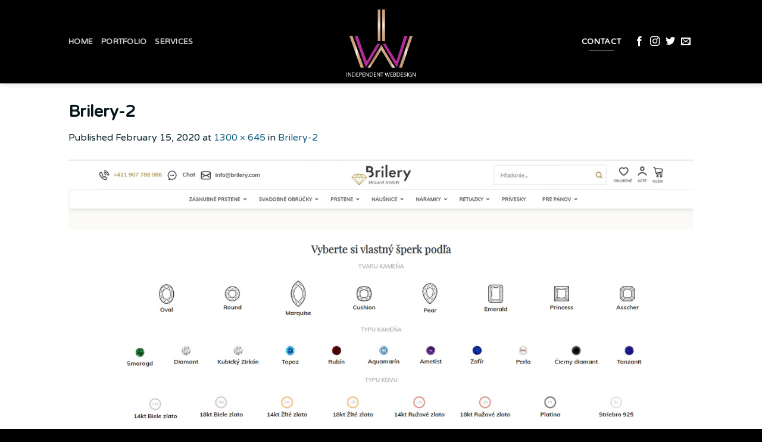

--- FILE ---
content_type: text/html; charset=UTF-8
request_url: https://independentwebdesign.net/brilery-2/
body_size: 8920
content:
<!DOCTYPE html>
<!--[if IE 9 ]> <html lang="en-US" class="ie9 loading-site no-js"> <![endif]-->
<!--[if IE 8 ]> <html lang="en-US" class="ie8 loading-site no-js"> <![endif]-->
<!--[if (gte IE 9)|!(IE)]><!--><html lang="en-US" class="loading-site no-js"> <!--<![endif]-->
<head>
	<meta charset="UTF-8" />
	<meta name="viewport" content="width=device-width, initial-scale=1.0, maximum-scale=1.0, user-scalable=no" />

	<link rel="profile" href="http://gmpg.org/xfn/11" />
	<link rel="pingback" href="https://independentwebdesign.net/xmlrpc.php" />

	<script>(function(html){html.className = html.className.replace(/\bno-js\b/,'js')})(document.documentElement);</script>
<title>Brilery-2 &#8211; Independent Webdesign</title>
<script>window._wca = window._wca || [];</script>
<meta name="viewport" content="width=device-width, initial-scale=1, maximum-scale=1" /><link rel='dns-prefetch' href='//secure.gravatar.com' />
<link rel='dns-prefetch' href='//stats.wp.com' />
<link rel='dns-prefetch' href='//fonts.googleapis.com' />
<link rel='dns-prefetch' href='//s.w.org' />
<link rel="alternate" type="application/rss+xml" title="Independent Webdesign &raquo; Feed" href="https://independentwebdesign.net/feed/" />
<link rel="alternate" type="application/rss+xml" title="Independent Webdesign &raquo; Comments Feed" href="https://independentwebdesign.net/comments/feed/" />
<link rel="alternate" type="application/rss+xml" title="Independent Webdesign &raquo; Brilery-2 Comments Feed" href="https://independentwebdesign.net/feed/?attachment_id=3518" />
		<script type="text/javascript">
			window._wpemojiSettings = {"baseUrl":"https:\/\/s.w.org\/images\/core\/emoji\/12.0.0-1\/72x72\/","ext":".png","svgUrl":"https:\/\/s.w.org\/images\/core\/emoji\/12.0.0-1\/svg\/","svgExt":".svg","source":{"concatemoji":"https:\/\/independentwebdesign.net\/wp-includes\/js\/wp-emoji-release.min.js?ver=5.3.18"}};
			!function(e,a,t){var n,r,o,i=a.createElement("canvas"),p=i.getContext&&i.getContext("2d");function s(e,t){var a=String.fromCharCode;p.clearRect(0,0,i.width,i.height),p.fillText(a.apply(this,e),0,0);e=i.toDataURL();return p.clearRect(0,0,i.width,i.height),p.fillText(a.apply(this,t),0,0),e===i.toDataURL()}function c(e){var t=a.createElement("script");t.src=e,t.defer=t.type="text/javascript",a.getElementsByTagName("head")[0].appendChild(t)}for(o=Array("flag","emoji"),t.supports={everything:!0,everythingExceptFlag:!0},r=0;r<o.length;r++)t.supports[o[r]]=function(e){if(!p||!p.fillText)return!1;switch(p.textBaseline="top",p.font="600 32px Arial",e){case"flag":return s([127987,65039,8205,9895,65039],[127987,65039,8203,9895,65039])?!1:!s([55356,56826,55356,56819],[55356,56826,8203,55356,56819])&&!s([55356,57332,56128,56423,56128,56418,56128,56421,56128,56430,56128,56423,56128,56447],[55356,57332,8203,56128,56423,8203,56128,56418,8203,56128,56421,8203,56128,56430,8203,56128,56423,8203,56128,56447]);case"emoji":return!s([55357,56424,55356,57342,8205,55358,56605,8205,55357,56424,55356,57340],[55357,56424,55356,57342,8203,55358,56605,8203,55357,56424,55356,57340])}return!1}(o[r]),t.supports.everything=t.supports.everything&&t.supports[o[r]],"flag"!==o[r]&&(t.supports.everythingExceptFlag=t.supports.everythingExceptFlag&&t.supports[o[r]]);t.supports.everythingExceptFlag=t.supports.everythingExceptFlag&&!t.supports.flag,t.DOMReady=!1,t.readyCallback=function(){t.DOMReady=!0},t.supports.everything||(n=function(){t.readyCallback()},a.addEventListener?(a.addEventListener("DOMContentLoaded",n,!1),e.addEventListener("load",n,!1)):(e.attachEvent("onload",n),a.attachEvent("onreadystatechange",function(){"complete"===a.readyState&&t.readyCallback()})),(n=t.source||{}).concatemoji?c(n.concatemoji):n.wpemoji&&n.twemoji&&(c(n.twemoji),c(n.wpemoji)))}(window,document,window._wpemojiSettings);
		</script>
		<style type="text/css">
img.wp-smiley,
img.emoji {
	display: inline !important;
	border: none !important;
	box-shadow: none !important;
	height: 1em !important;
	width: 1em !important;
	margin: 0 .07em !important;
	vertical-align: -0.1em !important;
	background: none !important;
	padding: 0 !important;
}
</style>
	<link rel="stylesheet" href="https://independentwebdesign.net/wp-content/cache/minify/a5ff7.css" media="all" />

<style id='wp-block-library-inline-css' type='text/css'>
.has-text-align-justify{text-align:justify;}
</style>
<link rel="stylesheet" href="https://independentwebdesign.net/wp-content/cache/minify/57ee6.css" media="all" />


<style id='woocommerce-inline-inline-css' type='text/css'>
.woocommerce form .form-row .required { visibility: visible; }
</style>
<link rel="stylesheet" href="https://independentwebdesign.net/wp-content/cache/minify/85995.css" media="all" />




<link rel='stylesheet' id='flatsome-googlefonts-css'  href='//fonts.googleapis.com/css?family=Varela+Round%3Aregular%2Cregular%2Cregular%2Cregular%7CDancing+Script%3Aregular%2C400&#038;display=swap&#038;ver=3.9' type='text/css' media='all' />
<link rel="stylesheet" href="https://independentwebdesign.net/wp-content/cache/minify/0f071.css" media="all" />

<script  src="https://independentwebdesign.net/wp-content/cache/minify/df983.js"></script>


<script async type='text/javascript' src='https://stats.wp.com/s-202428.js'></script>
<link rel='https://api.w.org/' href='https://independentwebdesign.net/wp-json/' />
<link rel="EditURI" type="application/rsd+xml" title="RSD" href="https://independentwebdesign.net/xmlrpc.php?rsd" />
<link rel="wlwmanifest" type="application/wlwmanifest+xml" href="https://independentwebdesign.net/wp-includes/wlwmanifest.xml" /> 
<meta name="generator" content="WordPress 5.3.18" />
<meta name="generator" content="WooCommerce 3.9.5" />
<link rel='shortlink' href='https://wp.me/a71kV1-UK' />
<link rel="alternate" type="application/json+oembed" href="https://independentwebdesign.net/wp-json/oembed/1.0/embed?url=https%3A%2F%2Findependentwebdesign.net%2Fbrilery-2%2F" />
<link rel="alternate" type="text/xml+oembed" href="https://independentwebdesign.net/wp-json/oembed/1.0/embed?url=https%3A%2F%2Findependentwebdesign.net%2Fbrilery-2%2F&#038;format=xml" />

<link rel='dns-prefetch' href='//v0.wordpress.com'/>
<style type='text/css'>img#wpstats{display:none}</style><style>.bg{opacity: 0; transition: opacity 1s; -webkit-transition: opacity 1s;} .bg-loaded{opacity: 1;}</style><!--[if IE]><link rel="stylesheet" type="text/css" href="https://independentwebdesign.net/wp-content/themes/flatsome/assets/css/ie-fallback.css"><script src="//cdnjs.cloudflare.com/ajax/libs/html5shiv/3.6.1/html5shiv.js"></script><script>var head = document.getElementsByTagName('head')[0],style = document.createElement('style');style.type = 'text/css';style.styleSheet.cssText = ':before,:after{content:none !important';head.appendChild(style);setTimeout(function(){head.removeChild(style);}, 0);</script><script src="https://independentwebdesign.net/wp-content/themes/flatsome/assets/libs/ie-flexibility.js"></script><![endif]-->	<noscript><style>.woocommerce-product-gallery{ opacity: 1 !important; }</style></noscript>
	
<!-- Jetpack Open Graph Tags -->
<meta property="og:type" content="article" />
<meta property="og:title" content="Brilery-2" />
<meta property="og:url" content="https://independentwebdesign.net/brilery-2/" />
<meta property="og:description" content="Visit the post for more." />
<meta property="article:published_time" content="2020-02-15T19:48:04+00:00" />
<meta property="article:modified_time" content="2020-02-15T19:48:04+00:00" />
<meta property="og:site_name" content="Independent Webdesign" />
<meta property="og:image" content="https://independentwebdesign.net/wp-content/uploads/2020/02/Brilery-2.jpg" />
<meta property="og:locale" content="en_US" />
<meta name="twitter:text:title" content="Brilery-2" />
<meta name="twitter:image" content="https://independentwebdesign.net/wp-content/uploads/2020/02/Brilery-2.jpg?w=640" />
<meta name="twitter:card" content="summary_large_image" />
<meta name="twitter:description" content="Visit the post for more." />

<!-- End Jetpack Open Graph Tags -->
<link rel="icon" href="https://independentwebdesign.net/wp-content/uploads/2019/02/cropped-Independent-Webdesign-logo-32x32.jpg" sizes="32x32" />
<link rel="icon" href="https://independentwebdesign.net/wp-content/uploads/2019/02/cropped-Independent-Webdesign-logo-192x192.jpg" sizes="192x192" />
<link rel="apple-touch-icon-precomposed" href="https://independentwebdesign.net/wp-content/uploads/2019/02/cropped-Independent-Webdesign-logo-180x180.jpg" />
<meta name="msapplication-TileImage" content="https://independentwebdesign.net/wp-content/uploads/2019/02/cropped-Independent-Webdesign-logo-270x270.jpg" />
<style id="custom-css" type="text/css">:root {--primary-color: #cea17d;}html{background-color:#000000!important;}.header-main{height: 140px}#logo img{max-height: 140px}#logo{width:200px;}#logo img{padding:10px 0;}.header-bottom{min-height: 10px}.header-top{min-height: 20px}.transparent .header-main{height: 140px}.transparent #logo img{max-height: 140px}.has-transparent + .page-title:first-of-type,.has-transparent + #main > .page-title,.has-transparent + #main > div > .page-title,.has-transparent + #main .page-header-wrapper:first-of-type .page-title{padding-top: 140px;}.header.show-on-scroll,.stuck .header-main{height:70px!important}.stuck #logo img{max-height: 70px!important}.header-bg-color, .header-wrapper {background-color: #000000}.header-bottom {background-color: #f1f1f1}.header-main .nav > li > a{line-height: 16px }.stuck .header-main .nav > li > a{line-height: 50px }@media (max-width: 549px) {.header-main{height: 70px}#logo img{max-height: 70px}}.nav-dropdown{font-size:100%}/* Color */.accordion-title.active, .has-icon-bg .icon .icon-inner,.logo a, .primary.is-underline, .primary.is-link, .badge-outline .badge-inner, .nav-outline > li.active> a,.nav-outline >li.active > a, .cart-icon strong,[data-color='primary'], .is-outline.primary{color: #cea17d;}/* Color !important */[data-text-color="primary"]{color: #cea17d!important;}/* Background Color */[data-text-bg="primary"]{background-color: #cea17d;}/* Background */.scroll-to-bullets a,.featured-title, .label-new.menu-item > a:after, .nav-pagination > li > .current,.nav-pagination > li > span:hover,.nav-pagination > li > a:hover,.has-hover:hover .badge-outline .badge-inner,button[type="submit"], .button.wc-forward:not(.checkout):not(.checkout-button), .button.submit-button, .button.primary:not(.is-outline),.featured-table .title,.is-outline:hover, .has-icon:hover .icon-label,.nav-dropdown-bold .nav-column li > a:hover, .nav-dropdown.nav-dropdown-bold > li > a:hover, .nav-dropdown-bold.dark .nav-column li > a:hover, .nav-dropdown.nav-dropdown-bold.dark > li > a:hover, .is-outline:hover, .tagcloud a:hover,.grid-tools a, input[type='submit']:not(.is-form), .box-badge:hover .box-text, input.button.alt,.nav-box > li > a:hover,.nav-box > li.active > a,.nav-pills > li.active > a ,.current-dropdown .cart-icon strong, .cart-icon:hover strong, .nav-line-bottom > li > a:before, .nav-line-grow > li > a:before, .nav-line > li > a:before,.banner, .header-top, .slider-nav-circle .flickity-prev-next-button:hover svg, .slider-nav-circle .flickity-prev-next-button:hover .arrow, .primary.is-outline:hover, .button.primary:not(.is-outline), input[type='submit'].primary, input[type='submit'].primary, input[type='reset'].button, input[type='button'].primary, .badge-inner{background-color: #cea17d;}/* Border */.nav-vertical.nav-tabs > li.active > a,.scroll-to-bullets a.active,.nav-pagination > li > .current,.nav-pagination > li > span:hover,.nav-pagination > li > a:hover,.has-hover:hover .badge-outline .badge-inner,.accordion-title.active,.featured-table,.is-outline:hover, .tagcloud a:hover,blockquote, .has-border, .cart-icon strong:after,.cart-icon strong,.blockUI:before, .processing:before,.loading-spin, .slider-nav-circle .flickity-prev-next-button:hover svg, .slider-nav-circle .flickity-prev-next-button:hover .arrow, .primary.is-outline:hover{border-color: #cea17d}.nav-tabs > li.active > a{border-top-color: #cea17d}.widget_shopping_cart_content .blockUI.blockOverlay:before { border-left-color: #cea17d }.woocommerce-checkout-review-order .blockUI.blockOverlay:before { border-left-color: #cea17d }/* Fill */.slider .flickity-prev-next-button:hover svg,.slider .flickity-prev-next-button:hover .arrow{fill: #cea17d;}/* Background Color */[data-icon-label]:after, .secondary.is-underline:hover,.secondary.is-outline:hover,.icon-label,.button.secondary:not(.is-outline),.button.alt:not(.is-outline), .badge-inner.on-sale, .button.checkout, .single_add_to_cart_button, .current .breadcrumb-step{ background-color:#b43399; }[data-text-bg="secondary"]{background-color: #b43399;}/* Color */.secondary.is-underline,.secondary.is-link, .secondary.is-outline,.stars a.active, .star-rating:before, .woocommerce-page .star-rating:before,.star-rating span:before, .color-secondary{color: #b43399}/* Color !important */[data-text-color="secondary"]{color: #b43399!important;}/* Border */.secondary.is-outline:hover{border-color:#b43399}body{font-size: 100%;}@media screen and (max-width: 549px){body{font-size: 110%;}}body{font-family:"Varela Round", sans-serif}body{font-weight: 0}body{color: #07232d}.nav > li > a {font-family:"Varela Round", sans-serif;}.nav > li > a {font-weight: 0;}h1,h2,h3,h4,h5,h6,.heading-font, .off-canvas-center .nav-sidebar.nav-vertical > li > a{font-family: "Varela Round", sans-serif;}h1,h2,h3,h4,h5,h6,.heading-font,.banner h1,.banner h2{font-weight: 0;}h1,h2,h3,h4,h5,h6,.heading-font{color: #05161c;}.alt-font{font-family: "Dancing Script", sans-serif;}.alt-font{font-weight: 400!important;}a{color: #156481;}@media screen and (min-width: 550px){.products .box-vertical .box-image{min-width: 150px!important;width: 150px!important;}}.page-title-small + main .product-container > .row{padding-top:0;}.label-new.menu-item > a:after{content:"New";}.label-hot.menu-item > a:after{content:"Hot";}.label-sale.menu-item > a:after{content:"Sale";}.label-popular.menu-item > a:after{content:"Popular";}</style>			<link rel="stylesheet" type="text/css" id="wp-custom-css" href="https://independentwebdesign.net/?custom-css=2400b481e1" />
		</head>

<body class="attachment attachment-template-default single single-attachment postid-3518 attachmentid-3518 attachment-jpeg theme-flatsome woocommerce-no-js header-shadow lightbox nav-dropdown-has-arrow">

<a class="skip-link screen-reader-text" href="#main">Skip to content</a>

<div id="wrapper">


<header id="header" class="header ">
   <div class="header-wrapper">
	<div id="masthead" class="header-main show-logo-center hide-for-sticky nav-dark">
      <div class="header-inner flex-row container logo-center medium-logo-center" role="navigation">

          <!-- Logo -->
          <div id="logo" class="flex-col logo">
            <!-- Header logo -->
<a href="https://independentwebdesign.net/" title="Independent Webdesign - web design and development" rel="home">
    <img width="200" height="140" src="https://independentwebdesign.net/wp-content/uploads/2020/02/Independent-Webdesign-logo-nove.png" class="header_logo header-logo" alt="Independent Webdesign"/><img  width="200" height="140" src="https://independentwebdesign.net/wp-content/uploads/2020/02/Independent-Webdesign-logo-final.png" class="header-logo-dark" alt="Independent Webdesign"/></a>
          </div>

          <!-- Mobile Left Elements -->
          <div class="flex-col show-for-medium flex-left">
            <ul class="mobile-nav nav nav-left ">
              <li class="nav-icon has-icon">
  		<a href="#" data-open="#main-menu" data-pos="left" data-bg="main-menu-overlay" data-color="" class="is-small" aria-label="Menu" aria-controls="main-menu" aria-expanded="false">
		
		  <i class="icon-menu" ></i>
		  		</a>
	</li>            </ul>
          </div>

          <!-- Left Elements -->
          <div class="flex-col hide-for-medium flex-left
            ">
            <ul class="header-nav header-nav-main nav nav-left  nav-uppercase" >
              <li id="menu-item-385" class="menu-item menu-item-type-post_type menu-item-object-page menu-item-home  menu-item-385"><a href="https://independentwebdesign.net/" class="nav-top-link">Home</a></li>
<li id="menu-item-384" class="menu-item menu-item-type-post_type menu-item-object-page  menu-item-384"><a href="https://independentwebdesign.net/portfolio/" class="nav-top-link">Portfolio</a></li>
<li id="menu-item-3296" class="menu-item menu-item-type-post_type menu-item-object-page  menu-item-3296"><a href="https://independentwebdesign.net/services/" class="nav-top-link">Services</a></li>
            </ul>
          </div>

          <!-- Right Elements -->
          <div class="flex-col hide-for-medium flex-right">
            <ul class="header-nav header-nav-main nav nav-right  nav-uppercase">
              <li class="html header-button-2">
	<div class="header-button">
	<a href="http://b53496b4d095f.dw050.nameserver.sk/dev/contact/" class="button plain is-underline"  >
    <span>Contact</span>
  </a>
	</div>
</li>
<li class="html custom html_topbar_left"><div class="social-icons follow-icons" ><a href="https://www.facebook.com/independentwebdesign" target="_blank" data-label="Facebook"  rel="noopener noreferrer nofollow" class="icon plain facebook tooltip" title="Follow on Facebook"><i class="icon-facebook" ></i></a><a href="https://www.instagram.com/independentwebdesign/" target="_blank" rel="noopener noreferrer nofollow" data-label="Instagram" class="icon plain  instagram tooltip" title="Follow on Instagram"><i class="icon-instagram" ></i></a><a href="https://twitter.com/independent_web" target="_blank"  data-label="Twitter"  rel="noopener noreferrer nofollow" class="icon plain  twitter tooltip" title="Follow on Twitter"><i class="icon-twitter" ></i></a><a href="mailto:info@independentwebdesign.net" data-label="E-mail"  rel="nofollow" class="icon plain  email tooltip" title="Send us an email"><i class="icon-envelop" ></i></a></div></li>            </ul>
          </div>

          <!-- Mobile Right Elements -->
          <div class="flex-col show-for-medium flex-right">
            <ul class="mobile-nav nav nav-right ">
                          </ul>
          </div>

      </div><!-- .header-inner -->
     
            <!-- Header divider -->
      <div class="container"><div class="top-divider full-width"></div></div>
      </div><!-- .header-main -->
<div class="header-bg-container fill"><div class="header-bg-image fill"></div><div class="header-bg-color fill"></div></div><!-- .header-bg-container -->   </div><!-- header-wrapper-->
</header>


<main id="main" class="">

	<div id="primary" class="content-area image-attachment page-wrapper">
		<div id="content" class="site-content" role="main">
			<div class="row">
				<div class="large-12 columns">

				
					<article id="post-3518" class="post-3518 attachment type-attachment status-inherit hentry">
						<header class="entry-header">
							<h1 class="entry-title">Brilery-2</h1>

							<div class="entry-meta">
								Published <span class="entry-date"><time class="entry-date" datetime="2020-02-15T19:48:04+00:00">February 15, 2020</time></span> at <a href="https://independentwebdesign.net/wp-content/uploads/2020/02/Brilery-2.jpg" title="Link to full-size image">1300 &times; 645</a> in <a href="https://independentwebdesign.net/brilery-2/" title="Return to Brilery-2" rel="gallery">Brilery-2</a>															</div><!-- .entry-meta -->
						</header><!-- .entry-header -->

						<div class="entry-content">

							<div class="entry-attachment">
								<div class="attachment">
									
									<a href="https://independentwebdesign.net/brilery-3/" title="Brilery-2" rel="attachment"><img width="1200" height="595" src="https://independentwebdesign.net/wp-content/uploads/2020/02/Brilery-2.jpg" class="attachment-1200x1200 size-1200x1200" alt="" srcset="https://independentwebdesign.net/wp-content/uploads/2020/02/Brilery-2.jpg 1300w, https://independentwebdesign.net/wp-content/uploads/2020/02/Brilery-2-300x149.jpg 300w, https://independentwebdesign.net/wp-content/uploads/2020/02/Brilery-2-1024x508.jpg 1024w, https://independentwebdesign.net/wp-content/uploads/2020/02/Brilery-2-768x381.jpg 768w, https://independentwebdesign.net/wp-content/uploads/2020/02/Brilery-2-150x74.jpg 150w" sizes="(max-width: 1200px) 100vw, 1200px" /></a>
								</div><!-- .attachment -->

															</div><!-- .entry-attachment -->

														
						</div><!-- .entry-content -->

						<footer class="entry-meta">
															Trackbacks are closed, but you can <a class="comment-link" href="#respond" title="Post a comment">post a comment</a>.																				</footer><!-- .entry-meta -->

						
							<nav role="navigation" id="image-navigation" class="navigation-image">
								<div class="nav-previous"><a href='https://independentwebdesign.net/artversum-4/'><span class="meta-nav">&larr;</span> Previous</a></div>
								<div class="nav-next"><a href='https://independentwebdesign.net/brilery-3/'>Next <span class="meta-nav">&rarr;</span></a></div>
							</nav><!-- #image-navigation -->
					</article><!-- #post-3518 -->

					

<div id="comments" class="comments-area">

	
	
	
		<div id="respond" class="comment-respond">
		<h3 id="reply-title" class="comment-reply-title">Leave a Reply <small><a rel="nofollow" id="cancel-comment-reply-link" href="/brilery-2/#respond" style="display:none;">Cancel reply</a></small></h3><form action="https://independentwebdesign.net/wp-comments-post.php" method="post" id="commentform" class="comment-form" novalidate><p class="comment-notes"><span id="email-notes">Your email address will not be published.</span> Required fields are marked <span class="required">*</span></p><p class="comment-form-comment"><label for="comment">Comment</label> <textarea id="comment" name="comment" cols="45" rows="8" maxlength="65525" required="required"></textarea></p><p class="comment-form-author"><label for="author">Name <span class="required">*</span></label> <input id="author" name="author" type="text" value="" size="30" maxlength="245" required='required' /></p>
<p class="comment-form-email"><label for="email">Email <span class="required">*</span></label> <input id="email" name="email" type="email" value="" size="30" maxlength="100" aria-describedby="email-notes" required='required' /></p>
<p class="comment-form-url"><label for="url">Website</label> <input id="url" name="url" type="url" value="" size="30" maxlength="200" /></p>
<p class="comment-subscription-form"><input type="checkbox" name="subscribe_blog" id="subscribe_blog" value="subscribe" style="width: auto; -moz-appearance: checkbox; -webkit-appearance: checkbox;" /> <label class="subscribe-label" id="subscribe-blog-label" for="subscribe_blog">Notify me of new posts by email.</label></p><p class="form-submit"><input name="submit" type="submit" id="submit" class="submit" value="Post Comment" /> <input type='hidden' name='comment_post_ID' value='3518' id='comment_post_ID' />
<input type='hidden' name='comment_parent' id='comment_parent' value='0' />
</p></form>	</div><!-- #respond -->
	
</div><!-- #comments -->

							</div><!-- .large-12 -->
			</div><!-- .row -->
		</div><!-- #content -->
	</div><!-- #primary -->


</main><!-- #main -->

<footer id="footer" class="footer-wrapper">

	
<!-- FOOTER 1 -->


<!-- FOOTER 2 -->



<div class="absolute-footer light medium-text-center small-text-center">
  <div class="container clearfix">

    
    <div class="footer-primary pull-left">
            <div class="copyright-footer">
        Copyright 2024 © <strong>Independent Webdesign</strong>      </div>
          </div><!-- .left -->
  </div><!-- .container -->
</div><!-- .absolute-footer -->
<a href="#top" class="back-to-top button icon invert plain fixed bottom z-1 is-outline hide-for-medium circle" id="top-link"><i class="icon-angle-up" ></i></a>

</footer><!-- .footer-wrapper -->

</div><!-- #wrapper -->

<!-- Mobile Sidebar -->
<div id="main-menu" class="mobile-sidebar no-scrollbar mfp-hide">
    <div class="sidebar-menu no-scrollbar ">
        <ul class="nav nav-sidebar  nav-vertical nav-uppercase">
              <li class="menu-item menu-item-type-post_type menu-item-object-page menu-item-home menu-item-385"><a href="https://independentwebdesign.net/" class="nav-top-link">Home</a></li>
<li class="menu-item menu-item-type-post_type menu-item-object-page menu-item-384"><a href="https://independentwebdesign.net/portfolio/" class="nav-top-link">Portfolio</a></li>
<li class="menu-item menu-item-type-post_type menu-item-object-page menu-item-3296"><a href="https://independentwebdesign.net/services/" class="nav-top-link">Services</a></li>
<li class="html header-button-2">
	<div class="header-button">
	<a href="http://b53496b4d095f.dw050.nameserver.sk/dev/contact/" class="button plain is-underline"  >
    <span>Contact</span>
  </a>
	</div>
</li>
<li class="html custom html_topbar_left"><div class="social-icons follow-icons" ><a href="https://www.facebook.com/independentwebdesign" target="_blank" data-label="Facebook"  rel="noopener noreferrer nofollow" class="icon plain facebook tooltip" title="Follow on Facebook"><i class="icon-facebook" ></i></a><a href="https://www.instagram.com/independentwebdesign/" target="_blank" rel="noopener noreferrer nofollow" data-label="Instagram" class="icon plain  instagram tooltip" title="Follow on Instagram"><i class="icon-instagram" ></i></a><a href="https://twitter.com/independent_web" target="_blank"  data-label="Twitter"  rel="noopener noreferrer nofollow" class="icon plain  twitter tooltip" title="Follow on Twitter"><i class="icon-twitter" ></i></a><a href="mailto:info@independentwebdesign.net" data-label="E-mail"  rel="nofollow" class="icon plain  email tooltip" title="Send us an email"><i class="icon-envelop" ></i></a></div></li>        </ul>
    </div><!-- inner -->
</div><!-- #mobile-menu -->
	<div style="display:none">
	</div>
    <div id="login-form-popup" class="lightbox-content mfp-hide">
            <div class="woocommerce-notices-wrapper"></div>
<div class="account-container lightbox-inner">

	
			<div class="account-login-inner">

				<h3 class="uppercase">Login</h3>

				<form class="woocommerce-form woocommerce-form-login login" method="post">

					
					<p class="woocommerce-form-row woocommerce-form-row--wide form-row form-row-wide">
						<label for="username">Username or email address&nbsp;<span class="required">*</span></label>
						<input type="text" class="woocommerce-Input woocommerce-Input--text input-text" name="username" id="username" autocomplete="username" value="" />					</p>
					<p class="woocommerce-form-row woocommerce-form-row--wide form-row form-row-wide">
						<label for="password">Password&nbsp;<span class="required">*</span></label>
						<input class="woocommerce-Input woocommerce-Input--text input-text" type="password" name="password" id="password" autocomplete="current-password" />
					</p>

					
					<p class="form-row">
						<label class="woocommerce-form__label woocommerce-form__label-for-checkbox woocommerce-form-login__rememberme">
							<input class="woocommerce-form__input woocommerce-form__input-checkbox" name="rememberme" type="checkbox" id="rememberme" value="forever" /> <span>Remember me</span>
						</label>
						<input type="hidden" id="woocommerce-login-nonce" name="woocommerce-login-nonce" value="7fa70a219b" /><input type="hidden" name="_wp_http_referer" value="/brilery-2/" />						<button type="submit" class="woocommerce-Button button woocommerce-form-login__submit" name="login" value="Log in">Log in</button>
					</p>
					<p class="woocommerce-LostPassword lost_password">
						<a href="https://independentwebdesign.net/my-account/lost-password/">Lost your password?</a>
					</p>

					
				</form>
			</div><!-- .login-inner -->

			
</div><!-- .account-login-container -->

          </div>
  	<script type="text/javascript">
		var c = document.body.className;
		c = c.replace(/woocommerce-no-js/, 'woocommerce-js');
		document.body.className = c;
	</script>
	<script type='text/javascript'>
/* <![CDATA[ */
var wpcf7 = {"apiSettings":{"root":"https:\/\/independentwebdesign.net\/wp-json\/contact-form-7\/v1","namespace":"contact-form-7\/v1"},"cached":"1"};
/* ]]> */
</script>

<script  src="https://independentwebdesign.net/wp-content/cache/minify/6360f.js"></script>

<script type='text/javascript'>
/* <![CDATA[ */
var wc_add_to_cart_params = {"ajax_url":"\/wp-admin\/admin-ajax.php","wc_ajax_url":"\/?wc-ajax=%%endpoint%%","i18n_view_cart":"View cart","cart_url":"https:\/\/independentwebdesign.net\/cart\/","is_cart":"","cart_redirect_after_add":"yes"};
/* ]]> */
</script>

<script  src="https://independentwebdesign.net/wp-content/cache/minify/dc06c.js"></script>

<script type='text/javascript'>
/* <![CDATA[ */
var woocommerce_params = {"ajax_url":"\/wp-admin\/admin-ajax.php","wc_ajax_url":"\/?wc-ajax=%%endpoint%%"};
/* ]]> */
</script>
<script  src="https://independentwebdesign.net/wp-content/cache/minify/63a69.js"></script>

<script type='text/javascript'>
/* <![CDATA[ */
var wc_cart_fragments_params = {"ajax_url":"\/wp-admin\/admin-ajax.php","wc_ajax_url":"\/?wc-ajax=%%endpoint%%","cart_hash_key":"wc_cart_hash_c4f11a703d5631fc3efb8d2c508b6d2d","fragment_name":"wc_fragments_c4f11a703d5631fc3efb8d2c508b6d2d","request_timeout":"5000"};
/* ]]> */
</script>
<script  src="https://independentwebdesign.net/wp-content/cache/minify/b4041.js"></script>

<script type='text/javascript'>
		jQuery( 'body' ).bind( 'wc_fragments_refreshed', function() {
			jQuery( 'body' ).trigger( 'jetpack-lazy-images-load' );
		} );
	
</script>
<script type='text/javascript' src='https://secure.gravatar.com/js/gprofiles.js?ver=2024Julaa'></script>
<script type='text/javascript'>
/* <![CDATA[ */
var WPGroHo = {"my_hash":""};
/* ]]> */
</script>


<script  src="https://independentwebdesign.net/wp-content/cache/minify/5399e.js"></script>

<script type='text/javascript'>
/* <![CDATA[ */
var flatsomeVars = {"ajaxurl":"https:\/\/independentwebdesign.net\/wp-admin\/admin-ajax.php","rtl":"","sticky_height":"70","lightbox":{"close_markup":"<button title=\"%title%\" type=\"button\" class=\"mfp-close\"><svg xmlns=\"http:\/\/www.w3.org\/2000\/svg\" width=\"28\" height=\"28\" viewBox=\"0 0 24 24\" fill=\"none\" stroke=\"currentColor\" stroke-width=\"2\" stroke-linecap=\"round\" stroke-linejoin=\"round\" class=\"feather feather-x\"><line x1=\"18\" y1=\"6\" x2=\"6\" y2=\"18\"><\/line><line x1=\"6\" y1=\"6\" x2=\"18\" y2=\"18\"><\/line><\/svg><\/button>","close_btn_inside":false},"user":{"can_edit_pages":false}};
/* ]]> */
</script>




<script  src="https://independentwebdesign.net/wp-content/cache/minify/bf27c.js"></script>

<script type='text/javascript'>
/* <![CDATA[ */
var _zxcvbnSettings = {"src":"https:\/\/independentwebdesign.net\/wp-includes\/js\/zxcvbn.min.js"};
/* ]]> */
</script>
<script  src="https://independentwebdesign.net/wp-content/cache/minify/a7298.js"></script>

<script type='text/javascript'>
/* <![CDATA[ */
var pwsL10n = {"unknown":"Password strength unknown","short":"Very weak","bad":"Weak","good":"Medium","strong":"Strong","mismatch":"Mismatch"};
/* ]]> */
</script>
<script  src="https://independentwebdesign.net/wp-content/cache/minify/f0d29.js"></script>

<script type='text/javascript'>
/* <![CDATA[ */
var wc_password_strength_meter_params = {"min_password_strength":"3","stop_checkout":"","i18n_password_error":"Please enter a stronger password.","i18n_password_hint":"Hint: The password should be at least twelve characters long. To make it stronger, use upper and lower case letters, numbers, and symbols like ! \" ? $ % ^ & )."};
/* ]]> */
</script>
<script  src="https://independentwebdesign.net/wp-content/cache/minify/ec3ab.js"></script>

<script type='text/javascript' src='https://stats.wp.com/e-202428.js' async='async' defer='defer'></script>
<script type='text/javascript'>
	_stq = window._stq || [];
	_stq.push([ 'view', {v:'ext',j:'1:8.2.5',blog:'103753095',post:'3518',tz:'0',srv:'independentwebdesign.net'} ]);
	_stq.push([ 'clickTrackerInit', '103753095', '3518' ]);
</script>

</body>
</html>

<!--
Performance optimized by W3 Total Cache. Learn more: https://www.boldgrid.com/w3-total-cache/

Page Caching using Disk: Enhanced 
Minified using Disk
Database Caching 8/60 queries in 0.117 seconds using Disk (Request-wide modification query)

Served from: independentwebdesign.net @ 2024-07-11 03:39:21 by W3 Total Cache
-->